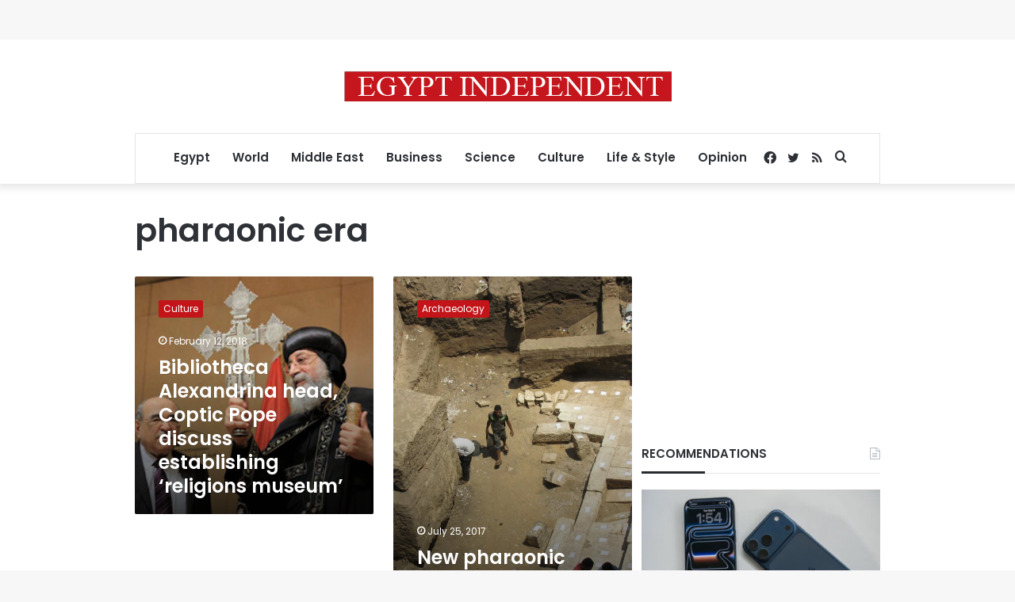

--- FILE ---
content_type: text/html; charset=utf-8
request_url: https://www.google.com/recaptcha/api2/aframe
body_size: 265
content:
<!DOCTYPE HTML><html><head><meta http-equiv="content-type" content="text/html; charset=UTF-8"></head><body><script nonce="fsUo4q7YogUjHaoY-eTEfQ">/** Anti-fraud and anti-abuse applications only. See google.com/recaptcha */ try{var clients={'sodar':'https://pagead2.googlesyndication.com/pagead/sodar?'};window.addEventListener("message",function(a){try{if(a.source===window.parent){var b=JSON.parse(a.data);var c=clients[b['id']];if(c){var d=document.createElement('img');d.src=c+b['params']+'&rc='+(localStorage.getItem("rc::a")?sessionStorage.getItem("rc::b"):"");window.document.body.appendChild(d);sessionStorage.setItem("rc::e",parseInt(sessionStorage.getItem("rc::e")||0)+1);localStorage.setItem("rc::h",'1769426907206');}}}catch(b){}});window.parent.postMessage("_grecaptcha_ready", "*");}catch(b){}</script></body></html>

--- FILE ---
content_type: application/javascript; charset=utf-8
request_url: https://fundingchoicesmessages.google.com/f/AGSKWxXHn7DYoqNTccC5gRBxlDGmZDNg7ynosK5n7UTMTQTByxVnZ0QlGDepPlEtlAazN1oeO2bY7C8JKeUX0NtJ-To7K774aRpRJQQ1rOmNJc_71dHZpsAi6Pnoew2DCEZ_-bAwhgNzCpi-nvJHvZTDU5AWedXME4AJz5k7rh5R-Go_Y2TYKTxkel-uJTqm/_/adsrotate1left.-728x90px-/camaoAdsenseHomepage._adpartner./ads9.
body_size: -1289
content:
window['495572c9-fe44-4413-8e31-d089f55c1909'] = true;